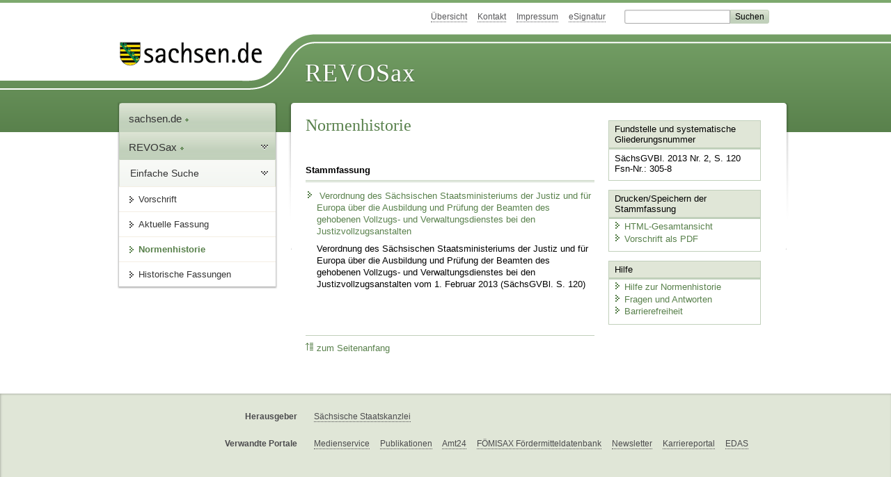

--- FILE ---
content_type: text/html; charset=utf-8
request_url: https://revosax.sachsen.de/law_versions/15011/impacts
body_size: 9518
content:
<!DOCTYPE html>
<html lang='de-DE'>
<head>
<meta content='text/html; charset=UTF-8' http-equiv='Content-Type'>
<meta content='width=device-width,initial-scale=1' name='viewport'>
<meta content='index, follow' name='robots'>
<meta content='revosax' name='search-topic'>
<meta content='Sächsisches Landesrecht Verordnung: Verordnung des Sächsischen Staatsministeriums der Justiz und für Europa 
über die Ausbildung und Prüfung der Beamten des gehobenen Vollzugs- und Verwaltungsdienstes bei den Justizvollzugsanstalten 


' name='description'>
<meta content='Sächsisches Landesrecht;revosax;Verordnung;Ausbildung und Prüfung, Beamte des gehobenen Vollzugs- und Verwaltungsdienstes, VO;Beamte des gehobenen Vollzugs- und Verwaltungsdienstes, APVO' name='keywords'>
<link href='http://www.revosax.sachsen.de/vorschrift/12757-APOgVVDVO' rel='canonical'>
<title>
REVOSax Landesrecht Sachsen
Verordnung des Sächsischen Staatsministeriums der Justiz und für Europa 
über die Ausbildung und Prüfung der Beamten des gehobenen Vollzugs- und Verwaltungsdienstes bei den Justizvollzugsanstalten 


 - Normenhistorie

</title>
<link rel="stylesheet" href="/assets/application-1b03628bb5c0c0af5ae90c18abd45ffac3b08144af9515147207d1f3f94a3b8f.css" media="all" data-turbo-track="reload" />
<script src="/assets/application-00f47d86f5c8b8222b18e9bce3b3f1026aae7fc61530389503247482fcf067d4.js" data-turbo-track="reload" defer="defer"></script>
<script>
//<![CDATA[
var ROOT_PATH='/'
//]]>
</script>
<meta name="csrf-param" content="authenticity_token" />
<meta name="csrf-token" content="pwIQkChAmVybFO32qtMk9-AULkhPhbVA0190FGXbOycCKs83Lzskal30-gQtkDZel_e88miqosHqfQp4lEPOtw" />
<link rel="icon" type="image/x-icon" href="/assets/favicon-95cf5c6a8e4868b6f9647ec54ba862e534f215d2fadc25a1350e1819a4a908de.ico" />
</head>
<body id='portal'>
<div data-controller='revosax-init' id='wrapper'>
<ol class='jump'>
<li><a tabindex="8" href="#navigation">Navigation</a></li>
<li><a tabindex="9" href="#content">Inhalt</a></li>
</ol>
<a id='top'></a>
<div id='header'>
<div id='metanav'>
<ul>
<li><a tabindex="10" href="/">Übersicht</a></li>
<li><a tabindex="11" href="/kontakt">Kontakt</a></li>
<li><a tabindex="12" href="/impressum">Impressum</a></li>
<li><a tabindex="13" href="https://www.esv.sachsen.de/">eSignatur</a></li>
<li class='search'>
<form action='https://search.sachsen.de/web/search' id='formBasicQueryHead' method='get' name='formBasicQueryHead'>
<input id='myTerm' name='searchTerm' tabindex='14' title='Suche auf sachsen.de' type='text'>
<input id='submitHead' name='send' tabindex='15' type='submit' value='Suchen'>
</form>
</li>
</ul>
</div>
<div id='head2'>
<img alt="Logo Sachsen" title="Logo Sachsen" src="/assets/symbole/logo_sachsen_print-361893d95bc781bfe3449afb11900ec2240e8497c0ce370ba9be0c0d224cdf63.png" />
<h2>Revosax</h2>
<div class='fixfloat'></div>
</div>
<div id='head'>
<div id='headL'><a href="https://www.sachsen.de"><img alt="Verweis zu sachsen.de" title="Verweis zu sachsen.de" tabindex="16" src="/assets/symbole/logo_sachsen-e7121e9d9f7333c5eb2bf4929358464cbd080b16abab0cb644640884b7000712.gif" /></a></div>
<span><a tabindex="17" href="/">REVOSax</a></span>
</div>
</div>
<div class='only_print' id='header_print'>
REVOSax - Recht und Vorschriftenverwaltung Sachsen
</div>

<div id='contentarea'>
<div id='navi'>
<h2 id='navigation'>
<a name='navigation'>Navigation</a>
</h2>
<div class='breadcrumbs'>
<ul>
<li><a tabindex="1" href="http://www.sachsen.de"><img width="16" height="12" alt="" src="/assets/symbole/gruen3/vanstrich-cd1175434e9e92f22933fc38eb45f29bde7169ac3eadf84bd501f30ed641a641.gif" />sachsen.de <img width="7" height="12" alt="[Portal]" src="/assets/symbole/gruen3/portal-773db472f1b1985a50d9717008353031127076a8a9811fd346e7e51e20c6d2ec.gif" /></a></li>
<li><a tabindex="2" href="/"><img width="16" height="12" alt="" src="/assets/symbole/gruen3/vanstrich-cd1175434e9e92f22933fc38eb45f29bde7169ac3eadf84bd501f30ed641a641.gif" />REVOSax <img width="7" height="12" alt="[Portal]" src="/assets/symbole/gruen3/portal-773db472f1b1985a50d9717008353031127076a8a9811fd346e7e51e20c6d2ec.gif" /></a></li>
</ul>
</div>
<div class='menu'>
<h3>
<a tabindex="3" href="/"><img width="16" height="12" alt="" src="/assets/symbole/gruen3/vanstrich-cd1175434e9e92f22933fc38eb45f29bde7169ac3eadf84bd501f30ed641a641.gif" />Einfache Suche</a>
</h3>
<ul>
<li><a class="law_version_link" tabindex="4" href="/vorschrift/12757.1"><img width="16" height="12" alt="" src="/assets/symbole/gruen3/vanstrich-cd1175434e9e92f22933fc38eb45f29bde7169ac3eadf84bd501f30ed641a641.gif" />Vorschrift</a></li>
<li><a class="law_version_link" tabindex="5" href="/vorschrift/12757-APOgVVDVO"><img width="16" height="12" alt="" src="/assets/symbole/gruen3/vanstrich-cd1175434e9e92f22933fc38eb45f29bde7169ac3eadf84bd501f30ed641a641.gif" />Aktuelle Fassung</a></li>
<li class="linkactive"><img width="16" height="12" alt="" src="/assets/symbole/gruen3/vanstrich_open-ad602e103dd7f3c88c96846aced10b3709b6a9e14f9965acebfd3c2877debef6.gif" />Normenhistorie</li>
<li class='' id='historic'>
<a tabindex="6" href="#"><img width="16" height="12" alt="" src="/assets/symbole/gruen3/vanstrich-cd1175434e9e92f22933fc38eb45f29bde7169ac3eadf84bd501f30ed641a641.gif" />Historische Fassungen</a>
<ul>
<li>
<a class="law_version_link linkactive" tabindex="7" href="/vorschrift/12757.1"><img width="16" height="12" alt="" src="/assets/symbole/gruen3/vanstrich-cd1175434e9e92f22933fc38eb45f29bde7169ac3eadf84bd501f30ed641a641.gif" />01.08.2012</a>
</li>
</ul>
</li>
</ul>
</div>


</div>
<div class='content-wrapper'>

<div class='' id='content'>

<a data-controller='law-version' id='inhalt' name='inhalt'>Normenhistorie</a>
<div class='titel'>
<h1>Normenhistorie</h1>
</div>
<div class='block'>
<div class='suchergebnis search_result'>
<h2>Stammfassung</h2>
<p class='einzug'>
<a href="/vorschrift/12757.1"><img width="16" height="12" alt="" src="/assets/symbole/gruen3/vanstrich-cd1175434e9e92f22933fc38eb45f29bde7169ac3eadf84bd501f30ed641a641.gif" />
Verordnung des Sächsischen Staatsministeriums der Justiz und für Europa 
über die Ausbildung und Prüfung der Beamten des gehobenen Vollzugs- und Verwaltungsdienstes bei den Justizvollzugsanstalten 



</a><p class='last'>
Verordnung des Sächsischen Staatsministeriums der Justiz und für Europa 
über die Ausbildung und Prüfung der Beamten des gehobenen Vollzugs- und Verwaltungsdienstes bei den Justizvollzugsanstalten 
 vom  1. Februar 2013 (SächsGVBl. S.&nbsp;120)
</p>
</p>
</div>
<div class='suchergebnis search_result'>
</div>
</div>

<div class='fixfloat'></div>
<div id='linktop'><a tabindex="999" href="#top"><img width="16" height="12" alt="" src="/assets/symbole/gruen3/vanstrich_hoch-80b44956912558b469971961182b5344736f0f1150abacd80212e6c5ea0fce79.gif" />zum Seitenanfang</a></div>

</div>
<div id='quickbar'>
<h2 id='marginal'>
<a name='marginal'>Marginalspalte</a>
</h2>
<div class='box'>
<h3>Fundstelle und systematische Gliederungsnummer</h3>
<p>
SächsGVBl. 2013 Nr. 2, S. 120
<br>
Fsn-Nr.: 305-8
</p>
</div>

<div class='box' id='print_save_box'>
<h3>Drucken/Speichern der Stammfassung</h3>
<ul>
<li><a target="_blank" href="/vorschrift_gesamt/12757/15011.html"><img width="16" height="12" alt="" src="/assets/symbole/gruen3/vanstrich-cd1175434e9e92f22933fc38eb45f29bde7169ac3eadf84bd501f30ed641a641.gif" />HTML-Gesamtansicht</a></li>
<li><a target="_blank" href="/vorschrift_gesamt/12757/15011.pdf"><img width="16" height="12" alt="" src="/assets/symbole/gruen3/vanstrich-cd1175434e9e92f22933fc38eb45f29bde7169ac3eadf84bd501f30ed641a641.gif" />Vorschrift als PDF</a></li>
<li class='print hide'>
<a href='javascript:print()' title='Druck der einzelnen ausgeklappten Sektion'>
<img width="16" height="12" alt="" src="/assets/symbole/gruen3/vanstrich-cd1175434e9e92f22933fc38eb45f29bde7169ac3eadf84bd501f30ed641a641.gif" />Einzeldruck
</a>
<span class='small pleft_s'>
<a title="FAQ zur Druckvorschau" href="/faq#drucken">Hilfe</a>
</span>
</li>
</ul>
</div>

<div class='box'>
<h3>Hilfe</h3>
<div class='small_pad'>
<ul>
<li><a href="/hilfe#impacts"><img width="16" height="12" alt="" src="/assets/symbole/gruen3/vanstrich-cd1175434e9e92f22933fc38eb45f29bde7169ac3eadf84bd501f30ed641a641.gif" />Hilfe zur Normenhistorie</a></li>
<li><a href="/faq"><img width="16" height="12" alt="" src="/assets/symbole/gruen3/vanstrich-cd1175434e9e92f22933fc38eb45f29bde7169ac3eadf84bd501f30ed641a641.gif" />Fragen und Antworten</a></li>
<li><a href="/barriere_doc"><img width="16" height="12" alt="" src="/assets/symbole/gruen3/vanstrich-cd1175434e9e92f22933fc38eb45f29bde7169ac3eadf84bd501f30ed641a641.gif" />Barrierefreiheit</a></li>
</ul>
</div>
</div>


</div>
</div>
<div class='fixfloat'></div>
</div>
<div id='footer'>
<dl>
<dt>Herausgeber</dt>
<dd>
<a href='http://www.sk.sachsen.de/'>Sächsische Staatskanzlei</a>
</dd>
<dt>Verwandte Portale</dt>
<dd>
<a href='http://www.medienservice.sachsen.de/' tabindex='1001'>Medienservice</a>
<a href='http://www.publikationen.sachsen.de/' tabindex='1002'>Publikationen</a>
<a href='http://www.amt24.sachsen.de/' tabindex='1003'>Amt24</a>
<a href='http://www.foerderung.sachsen.de/' tabindex='1004'>FÖMISAX Fördermitteldatenbank</a>
<a href='http://www.newsletter.sachsen.de/' tabindex='1005'>Newsletter</a>
<a href='http://www.moderneverwaltung.sachsen.de/karriere/' tabindex='1006'>Karriereportal</a>
<a href='http://edas.landtag.sachsen.de/' tabindex='1007' title='Sächsischer Landtag'>EDAS</a>
</dd>
</dl>
</div>
<div class='only_print' id='footer_print'>
<p>
Quelle: REVOSax
https://revosax.sachsen.de/law_versions/15011/impacts
Stand vom
20.01.2026
</p>
<p>Herausgeber: Sächsische Staatskanzlei http://www.sk.sachsen.de/</p>
</div>

</div>
</body>
</html>
